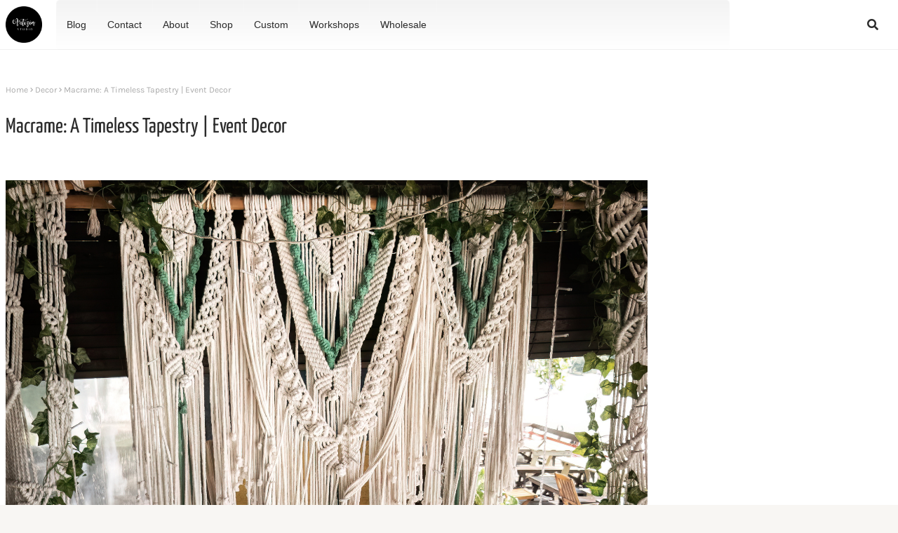

--- FILE ---
content_type: text/javascript; charset=UTF-8
request_url: https://www.artizinstudio.com/feeds/posts/default/-/Decor?alt=json-in-script&max-results=3&callback=jQuery1124011593078496132825_1762024617308&_=1762024617309
body_size: 6052
content:
// API callback
jQuery1124011593078496132825_1762024617308({"version":"1.0","encoding":"UTF-8","feed":{"xmlns":"http://www.w3.org/2005/Atom","xmlns$openSearch":"http://a9.com/-/spec/opensearchrss/1.0/","xmlns$blogger":"http://schemas.google.com/blogger/2008","xmlns$georss":"http://www.georss.org/georss","xmlns$gd":"http://schemas.google.com/g/2005","xmlns$thr":"http://purl.org/syndication/thread/1.0","id":{"$t":"tag:blogger.com,1999:blog-1110196168114674965"},"updated":{"$t":"2025-10-12T13:31:34.492-05:00"},"category":[{"term":"Decor"},{"term":"Supplies"},{"term":"DIY"},{"term":"Accessories"},{"term":"Classes"},{"term":"Faire"},{"term":"Gifts"},{"term":"How To"},{"term":"Macrame"},{"term":"Patterns"},{"term":"Plant Hangers"},{"term":"Wholesale"}],"title":{"type":"text","$t":"Artizin Studio"},"subtitle":{"type":"html","$t":""},"link":[{"rel":"http://schemas.google.com/g/2005#feed","type":"application/atom+xml","href":"https:\/\/www.artizinstudio.com\/feeds\/posts\/default"},{"rel":"self","type":"application/atom+xml","href":"https:\/\/www.blogger.com\/feeds\/1110196168114674965\/posts\/default\/-\/Decor?alt=json-in-script\u0026max-results=3"},{"rel":"alternate","type":"text/html","href":"https:\/\/www.artizinstudio.com\/search\/label\/Decor"},{"rel":"hub","href":"http://pubsubhubbub.appspot.com/"},{"rel":"next","type":"application/atom+xml","href":"https:\/\/www.blogger.com\/feeds\/1110196168114674965\/posts\/default\/-\/Decor\/-\/Decor?alt=json-in-script\u0026start-index=4\u0026max-results=3"}],"author":[{"name":{"$t":"Artizin Studio"},"uri":{"$t":"http:\/\/www.blogger.com\/profile\/12467067597309090818"},"email":{"$t":"noreply@blogger.com"},"gd$image":{"rel":"http://schemas.google.com/g/2005#thumbnail","width":"16","height":"16","src":"https:\/\/img1.blogblog.com\/img\/b16-rounded.gif"}}],"generator":{"version":"7.00","uri":"http://www.blogger.com","$t":"Blogger"},"openSearch$totalResults":{"$t":"8"},"openSearch$startIndex":{"$t":"1"},"openSearch$itemsPerPage":{"$t":"3"},"entry":[{"id":{"$t":"tag:blogger.com,1999:blog-1110196168114674965.post-2194344791861169637"},"published":{"$t":"2024-10-02T08:00:00.003-05:00"},"updated":{"$t":"2024-10-03T04:34:51.070-05:00"},"category":[{"scheme":"http://www.blogger.com/atom/ns#","term":"Decor"},{"scheme":"http://www.blogger.com/atom/ns#","term":"Plant Hangers"}],"title":{"type":"text","$t":"Boho Macrame Plant Hangers | Home Decor"},"content":{"type":"html","$t":"\u003Cdiv class=\"separator\" style=\"clear: both;\"\u003E\u003Ca href=\"https:\/\/artizinstudiousa.square.site\/product\/macrame-plant-hanger-indoor-plant-hanger-boho-home-decor-housewarming-gift\/87?cp=true\u0026amp;sa=false\u0026amp;sbp=false\u0026amp;q=false\u0026amp;category_id=9\" style=\"display: block; padding: 1em 0px; text-align: center;\" target=\"_blank\"\u003E\u003Cimg alt=\"\" border=\"0\" data-original-height=\"1200\" data-original-width=\"1545\" src=\"https:\/\/blogger.googleusercontent.com\/img\/b\/R29vZ2xl\/AVvXsEhoBFBBZse3EEW5GAUxW0tI73bEwG7WlZvPA62ermyFc4MthFCn9_Pnqs4SD4UnLJFAXDQbEb3ktpLYSZ2S-jxiJ3TibtoByRJ0FqUtnRbgSaZnyelQfmI6_as575tEJk2VWKRcgQxNLtm3kZteTSMmTpeA1WDIYAaLUPLV9JsNdOpIn2quUJtr5tg5Pvw\/s16000\/Plant%20Hangers%20Style%20A.jpg\" \/\u003E\u003C\/a\u003E\u003Cp\u003ELooking for the perfect way to elevate your home decor with a natural, handcrafted touch? Our \u003Cem\u003E\u003Ca href=\"https:\/\/artizinstudiousa.square.site\/product\/macrame-plant-hanger-indoor-plant-hanger-boho-home-decor-housewarming-gift\/87?cp=true\u0026amp;sa=false\u0026amp;sbp=false\u0026amp;q=false\u0026amp;category_id=9\" target=\"_blank\"\u003Ehandmade macrame plant hangers\u003C\/a\u003E\u003C\/em\u003E, featuring beautiful wooden beads and eco-friendly cotton cords, are just what you need to showcase your favorite plants in style.\u003C\/p\u003E\u003Cp\u003EThese plant hangers are functional and a stunning statement piece for any room. Whether you’re creating a cozy corner in your living room, adding greenery to your bedroom, or bringing life to your office space, these macrame hangers blend perfectly with any decor. Available in a variety of gorgeous colors you can choose the one that complements your style or mix and match for an eye-catching display.\u003C\/p\u003E\u003Cp\u003EEach hanger is lovingly crafted from\u0026nbsp;\u003Cem\u003E100% recycled cotton\u003C\/em\u003E\u0026nbsp;and accented with\u0026nbsp;\u003Cem\u003Enatural wooden beads\u003C\/em\u003E, creating that boho-inspired vibe everyone is talking about. Plus, with an approximate length of 28 inches, these hangers are ideal for pots up to 6 inches wide, making them perfect for different styles of plants.\u003C\/p\u003E\u003Cdiv class=\"separator\" style=\"clear: both; text-align: center;\"\u003E\u003Ciframe allowfullscreen=\"\" class=\"BLOG_video_class\" height=\"266\" src=\"https:\/\/www.youtube.com\/embed\/NYNmO4qu8F4\" width=\"320\" youtube-src-id=\"NYNmO4qu8F4\"\u003E\u003C\/iframe\u003E\u003C\/div\u003E\u003Cp\u003E\u003Cstrong\u003EWhy You'll Love Them:\u003C\/strong\u003E\u003C\/p\u003E\u003Cul\u003E\u003Cli\u003EHandcrafted with care using eco-friendly materials\u003C\/li\u003E\u003Cli\u003EBeautifully accented with wooden beads\u003C\/li\u003E\u003Cli\u003EAvailable in five stylish colors to suit any decor\u003C\/li\u003E\u003Cli\u003EEasy to hang from any ceiling or wall hook\u003C\/li\u003E\u003Cli\u003EIdeal for indoor use and perfect for plant lovers\u003C\/li\u003E\u003C\/ul\u003E\u003Cp\u003EAnd here’s the best part—\u003Cstrong\u003E\u003Ca href=\"https:\/\/artizinstudiousa.square.site\/product\/macrame-plant-hanger-indoor-plant-hanger-boho-home-decor-housewarming-gift\/87?cp=true\u0026amp;sa=false\u0026amp;sbp=false\u0026amp;q=false\u0026amp;category_id=9\" target=\"_blank\"\u003Efor a limited time, enjoy $4 off\u003C\/a\u003E\u003C\/strong\u003E on each plant hanger! There’s never been a better time to grab these unique, handmade pieces and add a pop of personality to your home.\u003C\/p\u003E\u003Cp\u003EHurry—this special offer won’t last long! Whether treating yourself or picking out an ideal gift for a loved one, our macrame plant hangers are the perfect blend of art and function. Don’t miss out on this limited-time deal!\u003C\/p\u003E\u003Cp\u003E\u003Cem\u003E\u003Ca href=\"https:\/\/artizinstudiousa.square.site\/product\/macrame-plant-hanger-indoor-plant-hanger-boho-home-decor-housewarming-gift\/87?cp=true\u0026amp;sa=false\u0026amp;sbp=false\u0026amp;q=false\u0026amp;category_id=9\" target=\"_blank\"\u003EClick here\u003C\/a\u003E to shop now and bring a touch of boho elegance into your space with our handmade macrame plant hangers.\u003C\/em\u003E\u003C\/p\u003E\n  \u003Cp\u003E \u003C\/p\u003E\n  \n\u003C\/div\u003E"},"link":[{"rel":"related","href":"artizinstudio.com\/boho_macrame_plant_hanger","title":"Boho Macrame Plant Hangers | Home Decor"},{"rel":"edit","type":"application/atom+xml","href":"https:\/\/www.blogger.com\/feeds\/1110196168114674965\/posts\/default\/2194344791861169637"},{"rel":"self","type":"application/atom+xml","href":"https:\/\/www.blogger.com\/feeds\/1110196168114674965\/posts\/default\/2194344791861169637"},{"rel":"alternate","type":"text/html","href":"https:\/\/www.artizinstudio.com\/2024\/10\/blog-post.html","title":"Boho Macrame Plant Hangers | Home Decor"}],"author":[{"name":{"$t":"Artizin Studio"},"uri":{"$t":"http:\/\/www.blogger.com\/profile\/12467067597309090818"},"email":{"$t":"noreply@blogger.com"},"gd$image":{"rel":"http://schemas.google.com/g/2005#thumbnail","width":"16","height":"16","src":"https:\/\/img1.blogblog.com\/img\/b16-rounded.gif"}}],"media$thumbnail":{"xmlns$media":"http://search.yahoo.com/mrss/","url":"https:\/\/blogger.googleusercontent.com\/img\/b\/R29vZ2xl\/AVvXsEhoBFBBZse3EEW5GAUxW0tI73bEwG7WlZvPA62ermyFc4MthFCn9_Pnqs4SD4UnLJFAXDQbEb3ktpLYSZ2S-jxiJ3TibtoByRJ0FqUtnRbgSaZnyelQfmI6_as575tEJk2VWKRcgQxNLtm3kZteTSMmTpeA1WDIYAaLUPLV9JsNdOpIn2quUJtr5tg5Pvw\/s72-c\/Plant%20Hangers%20Style%20A.jpg","height":"72","width":"72"}},{"id":{"$t":"tag:blogger.com,1999:blog-1110196168114674965.post-3341077921016905782"},"published":{"$t":"2023-11-08T16:03:00.001-06:00"},"updated":{"$t":"2024-05-16T08:24:08.821-05:00"},"category":[{"scheme":"http://www.blogger.com/atom/ns#","term":"Decor"}],"title":{"type":"text","$t":"Macrame: A Timeless Tapestry | Event Decor"},"content":{"type":"html","$t":"\u003Cp\u003E\u003Cspan style=\"color: var(--text-primary); font-family: Söhne, ui-sans-serif, system-ui, -apple-system, \u0026quot;Segoe UI\u0026quot;, Roboto, Ubuntu, Cantarell, \u0026quot;Noto Sans\u0026quot;, sans-serif, \u0026quot;Helvetica Neue\u0026quot;, Arial, \u0026quot;Apple Color Emoji\u0026quot;, \u0026quot;Segoe UI Emoji\u0026quot;, \u0026quot;Segoe UI Symbol\u0026quot;, \u0026quot;Noto Color Emoji\u0026quot;; font-size: 16px; white-space-collapse: preserve;\"\u003E\u003C\/span\u003E\u003C\/p\u003E\u003Cdiv class=\"separator\" style=\"clear: both; text-align: center;\"\u003E\u003Ca href=\"https:\/\/blogger.googleusercontent.com\/img\/b\/R29vZ2xl\/[base64]\/s1800\/Timeless%20Tapestry.png\" imageanchor=\"1\" style=\"margin-left: 1em; margin-right: 1em;\"\u003E\u003Cimg border=\"0\" data-original-height=\"1200\" data-original-width=\"1800\" src=\"https:\/\/blogger.googleusercontent.com\/img\/b\/R29vZ2xl\/[base64]\/s16000\/Timeless%20Tapestry.png\" \/\u003E\u003C\/a\u003E\u003C\/div\u003E\u003Cp\u003E\u003C\/p\u003E\u003Cp style=\"--tw-border-spacing-x: 0; --tw-border-spacing-y: 0; --tw-ring-color: rgba(69,89,164,.5); --tw-ring-offset-color: #fff; --tw-ring-offset-shadow: 0 0 transparent; --tw-ring-offset-width: 0px; --tw-ring-shadow: 0 0 transparent; --tw-rotate: 0; --tw-scale-x: 1; --tw-scale-y: 1; --tw-scroll-snap-strictness: proximity; --tw-shadow-colored: 0 0 transparent; --tw-shadow: 0 0 transparent; --tw-skew-x: 0; --tw-skew-y: 0; --tw-translate-x: 0; --tw-translate-y: 0; border: 0px solid rgb(217, 217, 227); box-sizing: border-box; color: var(--text-primary); font-family: Söhne, ui-sans-serif, system-ui, -apple-system, \u0026quot;Segoe UI\u0026quot;, Roboto, Ubuntu, Cantarell, \u0026quot;Noto Sans\u0026quot;, sans-serif, \u0026quot;Helvetica Neue\u0026quot;, Arial, \u0026quot;Apple Color Emoji\u0026quot;, \u0026quot;Segoe UI Emoji\u0026quot;, \u0026quot;Segoe UI Symbol\u0026quot;, \u0026quot;Noto Color Emoji\u0026quot;; font-size: 16px; margin: 1.25em 0px; white-space-collapse: preserve;\"\u003EEmbark on a journey through time as we unravel the ancient roots of Macramé, a craft that has stood the test of centuries, passed down from hands to hands across the globe.\u003C\/p\u003E\u003Cp style=\"--tw-border-spacing-x: 0; --tw-border-spacing-y: 0; --tw-ring-color: rgba(69,89,164,.5); --tw-ring-offset-color: #fff; --tw-ring-offset-shadow: 0 0 transparent; --tw-ring-offset-width: 0px; --tw-ring-shadow: 0 0 transparent; --tw-rotate: 0; --tw-scale-x: 1; --tw-scale-y: 1; --tw-scroll-snap-strictness: proximity; --tw-shadow-colored: 0 0 transparent; --tw-shadow: 0 0 transparent; --tw-skew-x: 0; --tw-skew-y: 0; --tw-translate-x: 0; --tw-translate-y: 0; border: 0px solid rgb(217, 217, 227); box-sizing: border-box; color: var(--text-primary); font-family: Söhne, ui-sans-serif, system-ui, -apple-system, \u0026quot;Segoe UI\u0026quot;, Roboto, Ubuntu, Cantarell, \u0026quot;Noto Sans\u0026quot;, sans-serif, \u0026quot;Helvetica Neue\u0026quot;, Arial, \u0026quot;Apple Color Emoji\u0026quot;, \u0026quot;Segoe UI Emoji\u0026quot;, \u0026quot;Segoe UI Symbol\u0026quot;, \u0026quot;Noto Color Emoji\u0026quot;; font-size: 16px; margin: 1.25em 0px; white-space-collapse: preserve;\"\u003EThe story begins in the 13th century, attributed to Arabic weavers who ingeniously used decorative knots to finish hand-woven textiles. However, the art of knot-tying can be glimpsed even earlier, dating back to third-century China on ceremonial textiles and wall hangings. The origins may be shrouded in the mists of time, but one thing is clear – Macramé has deep and diverse cultural roots.\u003C\/p\u003E\u003Cp style=\"--tw-border-spacing-x: 0; --tw-border-spacing-y: 0; --tw-ring-color: rgba(69,89,164,.5); --tw-ring-offset-color: #fff; --tw-ring-offset-shadow: 0 0 transparent; --tw-ring-offset-width: 0px; --tw-ring-shadow: 0 0 transparent; --tw-rotate: 0; --tw-scale-x: 1; --tw-scale-y: 1; --tw-scroll-snap-strictness: proximity; --tw-shadow-colored: 0 0 transparent; --tw-shadow: 0 0 transparent; --tw-skew-x: 0; --tw-skew-y: 0; --tw-translate-x: 0; --tw-translate-y: 0; border: 0px solid rgb(217, 217, 227); box-sizing: border-box; color: var(--text-primary); font-family: Söhne, ui-sans-serif, system-ui, -apple-system, \u0026quot;Segoe UI\u0026quot;, Roboto, Ubuntu, Cantarell, \u0026quot;Noto Sans\u0026quot;, sans-serif, \u0026quot;Helvetica Neue\u0026quot;, Arial, \u0026quot;Apple Color Emoji\u0026quot;, \u0026quot;Segoe UI Emoji\u0026quot;, \u0026quot;Segoe UI Symbol\u0026quot;, \u0026quot;Noto Color Emoji\u0026quot;; font-size: 16px; margin: 1.25em 0px; white-space-collapse: preserve;\"\u003EAs the craft slowly spread throughout Europe, it found an unlikely ally in sailors during the Age of Exploration. Sailors not only embraced Macramé for its practical applications on ships but also kept the art alive during their long voyages. They crafted intricate knots, not just for utility but as a way to pass the time, their creations ranging from hammocks to belts and hats.\u003C\/p\u003E\u003Cp style=\"--tw-border-spacing-x: 0; --tw-border-spacing-y: 0; --tw-ring-color: rgba(69,89,164,.5); --tw-ring-offset-color: #fff; --tw-ring-offset-shadow: 0 0 transparent; --tw-ring-offset-width: 0px; --tw-ring-shadow: 0 0 transparent; --tw-rotate: 0; --tw-scale-x: 1; --tw-scale-y: 1; --tw-scroll-snap-strictness: proximity; --tw-shadow-colored: 0 0 transparent; --tw-shadow: 0 0 transparent; --tw-skew-x: 0; --tw-skew-y: 0; --tw-translate-x: 0; --tw-translate-y: 0; border: 0px solid rgb(217, 217, 227); box-sizing: border-box; color: var(--text-primary); font-family: Söhne, ui-sans-serif, system-ui, -apple-system, \u0026quot;Segoe UI\u0026quot;, Roboto, Ubuntu, Cantarell, \u0026quot;Noto Sans\u0026quot;, sans-serif, \u0026quot;Helvetica Neue\u0026quot;, Arial, \u0026quot;Apple Color Emoji\u0026quot;, \u0026quot;Segoe UI Emoji\u0026quot;, \u0026quot;Segoe UI Symbol\u0026quot;, \u0026quot;Noto Color Emoji\u0026quot;; font-size: 16px; margin: 1.25em 0px; white-space-collapse: preserve;\"\u003ESailors became inadvertent ambassadors of Macramé, introducing it to new lands as they traded and bartered their knotted goods at ports. The craft found its place in various cultures, adapting and evolving as it journeyed from shore to shore.\u003C\/p\u003E\u003Cp style=\"--tw-border-spacing-x: 0; --tw-border-spacing-y: 0; --tw-ring-color: rgba(69,89,164,.5); --tw-ring-offset-color: #fff; --tw-ring-offset-shadow: 0 0 transparent; --tw-ring-offset-width: 0px; --tw-ring-shadow: 0 0 transparent; --tw-rotate: 0; --tw-scale-x: 1; --tw-scale-y: 1; --tw-scroll-snap-strictness: proximity; --tw-shadow-colored: 0 0 transparent; --tw-shadow: 0 0 transparent; --tw-skew-x: 0; --tw-skew-y: 0; --tw-translate-x: 0; --tw-translate-y: 0; border: 0px solid rgb(217, 217, 227); box-sizing: border-box; color: var(--text-primary); font-family: Söhne, ui-sans-serif, system-ui, -apple-system, \u0026quot;Segoe UI\u0026quot;, Roboto, Ubuntu, Cantarell, \u0026quot;Noto Sans\u0026quot;, sans-serif, \u0026quot;Helvetica Neue\u0026quot;, Arial, \u0026quot;Apple Color Emoji\u0026quot;, \u0026quot;Segoe UI Emoji\u0026quot;, \u0026quot;Segoe UI Symbol\u0026quot;, \u0026quot;Noto Color Emoji\u0026quot;; font-size: 16px; margin: 1.25em 0px; white-space-collapse: preserve;\"\u003EThrough the Victorian era, knot-tying retained its popularity, adorning clothing and textiles with intricate designs. However, it eventually faded into the background, only to experience a resplendent revival in the flamboyant 70s. Macramé became synonymous with free-spirited expression, filling homes with hand-knotted tapestries, plant hangers, and accessories.\u003C\/p\u003E\u003Cp style=\"--tw-border-spacing-x: 0; --tw-border-spacing-y: 0; --tw-ring-color: rgba(69,89,164,.5); --tw-ring-offset-color: #fff; --tw-ring-offset-shadow: 0 0 transparent; --tw-ring-offset-width: 0px; --tw-ring-shadow: 0 0 transparent; --tw-rotate: 0; --tw-scale-x: 1; --tw-scale-y: 1; --tw-scroll-snap-strictness: proximity; --tw-shadow-colored: 0 0 transparent; --tw-shadow: 0 0 transparent; --tw-skew-x: 0; --tw-skew-y: 0; --tw-translate-x: 0; --tw-translate-y: 0; border: 0px solid rgb(217, 217, 227); box-sizing: border-box; color: var(--text-primary); font-family: Söhne, ui-sans-serif, system-ui, -apple-system, \u0026quot;Segoe UI\u0026quot;, Roboto, Ubuntu, Cantarell, \u0026quot;Noto Sans\u0026quot;, sans-serif, \u0026quot;Helvetica Neue\u0026quot;, Arial, \u0026quot;Apple Color Emoji\u0026quot;, \u0026quot;Segoe UI Emoji\u0026quot;, \u0026quot;Segoe UI Symbol\u0026quot;, \u0026quot;Noto Color Emoji\u0026quot;; font-size: 16px; margin: 1.25em 0px; white-space-collapse: preserve;\"\u003EFast forward to today, where Macramé is not just a craft but a form of artistic expression. It's a fusion of tradition and modernity, a testament to the enduring allure of hand-knotted creations.\u003C\/p\u003E\u003Cp style=\"--tw-border-spacing-x: 0; --tw-border-spacing-y: 0; --tw-ring-color: rgba(69,89,164,.5); --tw-ring-offset-color: #fff; --tw-ring-offset-shadow: 0 0 transparent; --tw-ring-offset-width: 0px; --tw-ring-shadow: 0 0 transparent; --tw-rotate: 0; --tw-scale-x: 1; --tw-scale-y: 1; --tw-scroll-snap-strictness: proximity; --tw-shadow-colored: 0 0 transparent; --tw-shadow: 0 0 transparent; --tw-skew-x: 0; --tw-skew-y: 0; --tw-translate-x: 0; --tw-translate-y: 0; border: 0px solid rgb(217, 217, 227); box-sizing: border-box; color: var(--text-primary); font-family: Söhne, ui-sans-serif, system-ui, -apple-system, \u0026quot;Segoe UI\u0026quot;, Roboto, Ubuntu, Cantarell, \u0026quot;Noto Sans\u0026quot;, sans-serif, \u0026quot;Helvetica Neue\u0026quot;, Arial, \u0026quot;Apple Color Emoji\u0026quot;, \u0026quot;Segoe UI Emoji\u0026quot;, \u0026quot;Segoe UI Symbol\u0026quot;, \u0026quot;Noto Color Emoji\u0026quot;; font-size: 16px; margin: 1.25em 0px 0px; white-space-collapse: preserve;\"\u003EEager to delve into the world of Macramé? Join us in our online \u003Ca href=\"https:\/\/artizinstudiousa.square.site\/shop\/classes\/18?page=1\u0026amp;limit=60\u0026amp;sort_by=category_order\u0026amp;sort_order=asc\" target=\"_blank\"\u003Eclasses\u003C\/a\u003E or \u003Ca href=\"https:\/\/artizinstudiousa.square.site\/shop\/workshops\/17?page=1\u0026amp;limit=60\u0026amp;sort_by=category_order\u0026amp;sort_order=asc\" target=\"_blank\"\u003Eworkshops\u003C\/a\u003E, where the age-old craft comes to life in the comfort of your own home. Choose a project that sparks your interest, and let the art of Macramé weave its magic in your hands. \u003C\/p\u003E"},"link":[{"rel":"edit","type":"application/atom+xml","href":"https:\/\/www.blogger.com\/feeds\/1110196168114674965\/posts\/default\/3341077921016905782"},{"rel":"self","type":"application/atom+xml","href":"https:\/\/www.blogger.com\/feeds\/1110196168114674965\/posts\/default\/3341077921016905782"},{"rel":"alternate","type":"text/html","href":"https:\/\/www.artizinstudio.com\/2023\/11\/Macrame-A-Timeless-Tapestry.html","title":"Macrame: A Timeless Tapestry | Event Decor"}],"author":[{"name":{"$t":"Artizin Studio"},"uri":{"$t":"http:\/\/www.blogger.com\/profile\/12467067597309090818"},"email":{"$t":"noreply@blogger.com"},"gd$image":{"rel":"http://schemas.google.com/g/2005#thumbnail","width":"16","height":"16","src":"https:\/\/img1.blogblog.com\/img\/b16-rounded.gif"}}],"media$thumbnail":{"xmlns$media":"http://search.yahoo.com/mrss/","url":"https:\/\/blogger.googleusercontent.com\/img\/b\/R29vZ2xl\/[base64]\/s72-c\/Timeless%20Tapestry.png","height":"72","width":"72"}},{"id":{"$t":"tag:blogger.com,1999:blog-1110196168114674965.post-6850259142461843139"},"published":{"$t":"2023-10-19T00:21:00.007-05:00"},"updated":{"$t":"2024-05-16T08:25:15.544-05:00"},"category":[{"scheme":"http://www.blogger.com/atom/ns#","term":"Decor"}],"title":{"type":"text","$t":"Large Macrame Feathers Tapestry | Home Décor"},"content":{"type":"html","$t":"\u003Cp\u003E\u003C\/p\u003E\u003Cdiv class=\"separator\" style=\"clear: both; text-align: center;\"\u003E\u003Ca href=\"https:\/\/blogger.googleusercontent.com\/img\/b\/R29vZ2xl\/AVvXsEhQijj0wCS5iBoptSzwJLmeB4DM98RgQ1ngXjLBY9nmgXnQT1_0pV6DFJUNLrxtRxw2QlBZ4nwDESj6WrEvjKuGS5KxRg71gAdfsBjBHHP0Cq_u46PESwVE2Vu_RD_TdqQv-e-n8Lt4-YjsRy3jvzJ-afC-nylR9mquQJOIBKb6qOaL06jGpBcE7gCqrs8\/s1024\/Large%20Feather%20Wall%20Hanging.jpg\" imageanchor=\"1\" style=\"margin-left: 1em; margin-right: 1em;\"\u003E\u003Cimg border=\"0\" data-original-height=\"768\" data-original-width=\"1024\" src=\"https:\/\/blogger.googleusercontent.com\/img\/b\/R29vZ2xl\/AVvXsEhQijj0wCS5iBoptSzwJLmeB4DM98RgQ1ngXjLBY9nmgXnQT1_0pV6DFJUNLrxtRxw2QlBZ4nwDESj6WrEvjKuGS5KxRg71gAdfsBjBHHP0Cq_u46PESwVE2Vu_RD_TdqQv-e-n8Lt4-YjsRy3jvzJ-afC-nylR9mquQJOIBKb6qOaL06jGpBcE7gCqrs8\/s16000\/Large%20Feather%20Wall%20Hanging.jpg\" \/\u003E\u003C\/a\u003E\u003C\/div\u003E\u003Cbr \/\u003EEmbrace the free-spirited essence of bohemian living with our exquisite \u003Ca href=\"https:\/\/checkout.square.site\/merchant\/MLZ6AGC2Y896W\/checkout\/D25WJ5JQKGIVGIAFK4OIKSTW\" target=\"_blank\"\u003ELarge Macrame Feathers Tapestry\u003C\/a\u003E. This captivating handwoven wall hanging is a testament to artisanal craftsmanship, blending intricate knotwork with the elegance of feathered design. Elevate your space with this statement piece that radiates natural beauty and timeless charm.\u003Cp\u003E\u003C\/p\u003E\u003Cp\u003E\u003Cb\u003EKey Features:\u003C\/b\u003E\u003C\/p\u003E\u003Cp\u003E\u003Cb\u003EBohemian Elegance:\u003C\/b\u003E Transform your space with the enchanting allure of boho chic décor. The large macrame feathers evoke a sense of wanderlust and bring an air of effortless sophistication to any room.\u003C\/p\u003E\u003Cp\u003E\u003Cb\u003EHandcrafted Artistry:\u003C\/b\u003E Meticulously handwoven with superior craftsmanship, this tapestry showcases the precision and dedication of traditional macrame techniques. Each knot is thoughtfully crafted, ensuring a masterpiece that stands the test of time.\u003C\/p\u003E\u003Cp\u003E\u003Cb\u003EStatement Size:\u003C\/b\u003E Generously sized, our macrame feathers tapestry becomes the focal point of any space. Whether adorning your living room, bedroom, or entryway, it commands attention and admiration.\u003C\/p\u003E\u003Cp\u003E\u003Cb\u003ENatural Textures:\u003C\/b\u003E Crafted from high-quality, 100% recycled natural fibers, this tapestry not only adds visual appeal but also introduces tactile textures to your walls. The combination of softness and durability makes it a perfect choice for both aesthetic and practical purposes.\u003C\/p\u003E\u003Cp\u003E\u003Cb\u003EEasy Installation:\u003C\/b\u003E Ready to hang with a sturdy wooden dowel rod included, this tapestry is effortless to install. Instantly transform your room without the hassle of complicated setup.\u003C\/p\u003E\u003Cp\u003E\u003Cb\u003EVersatile Décor:\u003C\/b\u003E\u0026nbsp;Ideal for boho, rustic, or eclectic interiors, this tapestry complements a variety of décor styles. Use it as a headboard, above your sofa, or as a focal point on any wall that craves artistic expression.\u003C\/p\u003E\u003Cp\u003E\u003Cb\u003EThoughtful Gift:\u003C\/b\u003E\u0026nbsp;Surprise someone special with a gift that speaks volumes about your appreciation for their unique style. Perfect for housewarmings, weddings, or any occasion that calls for a touch of personalized elegance.\u003C\/p\u003E\u003Cp\u003E\u003Cb\u003ECustomization Available: \u003C\/b\u003EIf you have specific size or color preferences, please reach out to us. We'd be delighted to create a custom piece that suits your style.\u003C\/p\u003E\u003Cp\u003EEnrich your living space with the ethereal beauty of our Large Macrame Feathers Tapestry. Whether you're a fan of boho aesthetics, natural textures, or simply want to inject a touch of individuality into your surroundings, this exquisite piece is designed to inspire and delight.\u003C\/p\u003E\u003Cp\u003EEmbrace the elegance of nature with this meticulously handcrafted macrame feathers tapestry. Order yours today and watch the intricate feather design infuse your space with a sense of wonder and sophistication. Your home deserves this stunning artistry.\u003C\/p\u003E"},"link":[{"rel":"edit","type":"application/atom+xml","href":"https:\/\/www.blogger.com\/feeds\/1110196168114674965\/posts\/default\/6850259142461843139"},{"rel":"self","type":"application/atom+xml","href":"https:\/\/www.blogger.com\/feeds\/1110196168114674965\/posts\/default\/6850259142461843139"},{"rel":"alternate","type":"text/html","href":"https:\/\/www.artizinstudio.com\/2023\/10\/Large-Macrame-Feathers-Tapestry.html","title":"Large Macrame Feathers Tapestry | Home Décor"}],"author":[{"name":{"$t":"Artizin Studio"},"uri":{"$t":"http:\/\/www.blogger.com\/profile\/12467067597309090818"},"email":{"$t":"noreply@blogger.com"},"gd$image":{"rel":"http://schemas.google.com/g/2005#thumbnail","width":"16","height":"16","src":"https:\/\/img1.blogblog.com\/img\/b16-rounded.gif"}}],"media$thumbnail":{"xmlns$media":"http://search.yahoo.com/mrss/","url":"https:\/\/blogger.googleusercontent.com\/img\/b\/R29vZ2xl\/AVvXsEhQijj0wCS5iBoptSzwJLmeB4DM98RgQ1ngXjLBY9nmgXnQT1_0pV6DFJUNLrxtRxw2QlBZ4nwDESj6WrEvjKuGS5KxRg71gAdfsBjBHHP0Cq_u46PESwVE2Vu_RD_TdqQv-e-n8Lt4-YjsRy3jvzJ-afC-nylR9mquQJOIBKb6qOaL06jGpBcE7gCqrs8\/s72-c\/Large%20Feather%20Wall%20Hanging.jpg","height":"72","width":"72"}}]}});